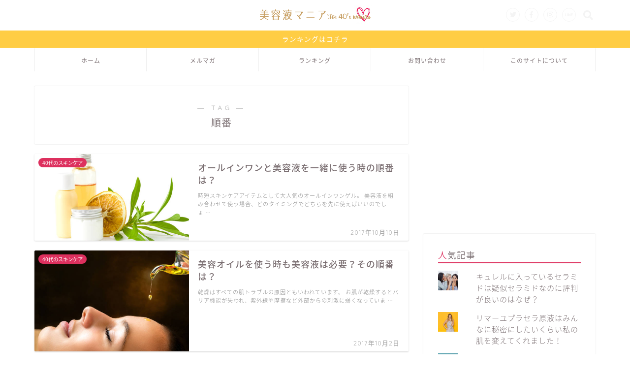

--- FILE ---
content_type: text/html; charset=utf-8
request_url: https://www.google.com/recaptcha/api2/aframe
body_size: 250
content:
<!DOCTYPE HTML><html><head><meta http-equiv="content-type" content="text/html; charset=UTF-8"></head><body><script nonce="j5iRaOHHByfjzt6QlPzj4A">/** Anti-fraud and anti-abuse applications only. See google.com/recaptcha */ try{var clients={'sodar':'https://pagead2.googlesyndication.com/pagead/sodar?'};window.addEventListener("message",function(a){try{if(a.source===window.parent){var b=JSON.parse(a.data);var c=clients[b['id']];if(c){var d=document.createElement('img');d.src=c+b['params']+'&rc='+(localStorage.getItem("rc::a")?sessionStorage.getItem("rc::b"):"");window.document.body.appendChild(d);sessionStorage.setItem("rc::e",parseInt(sessionStorage.getItem("rc::e")||0)+1);localStorage.setItem("rc::h",'1768926456817');}}}catch(b){}});window.parent.postMessage("_grecaptcha_ready", "*");}catch(b){}</script></body></html>

--- FILE ---
content_type: text/plain
request_url: https://www.google-analytics.com/j/collect?v=1&_v=j102&a=456173698&t=pageview&_s=1&dl=https%3A%2F%2Fwww.tp-kac.com%2Farchives%2Ftag%2F%25E9%25A0%2586%25E7%2595%25AA&ul=en-us%40posix&dt=%E9%A0%86%E7%95%AA%20%7C%20%E3%80%9040%E4%BB%A3%E3%81%AB%E3%81%8A%E3%81%99%E3%81%99%E3%82%81%E3%81%AE%E7%BE%8E%E5%AE%B9%E6%B6%B2%E3%80%91%E5%8F%A3%E3%82%B3%E3%83%9F%E3%83%AC%E3%83%93%E3%83%A5%E3%83%BC%E3%83%96%E3%83%AD%E3%82%B0&sr=1280x720&vp=1280x720&_u=IEBAAEABAAAAACAAI~&jid=956585972&gjid=705795600&cid=197559217.1768926449&tid=UA-99670038-11&_gid=1343966505.1768926449&_r=1&_slc=1&z=817518095
body_size: -449
content:
2,cG-BJV9ED2F17